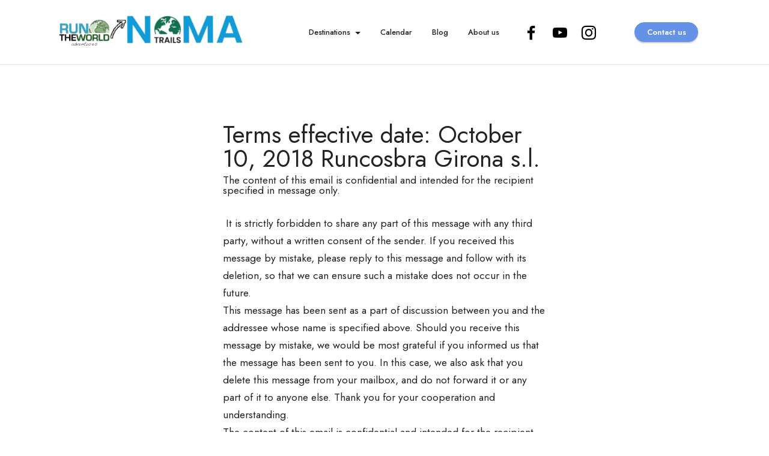

--- FILE ---
content_type: text/html
request_url: https://runtheworldadventures.com/terms
body_size: 5125
content:
<!DOCTYPE html>
<html  lang="en">
<head><script>(function(w,i,g){w[g]=w[g]||[];if(typeof w[g].push=='function')w[g].push(i)})
(window,'AW-980586459','google_tags_first_party');</script><script async src="/x1ss/"></script>
			<script>
				window.dataLayer = window.dataLayer || [];
				function gtag(){dataLayer.push(arguments);}
				gtag('js', new Date());
				gtag('set', 'developer_id.dY2E1Nz', true);
				
			</script>
			
  <!-- Site made with Mobirise Website Builder v5.9.18, https://mobirise.com -->
  <meta charset="UTF-8">
  <meta http-equiv="X-UA-Compatible" content="IE=edge">
  <meta name="generator" content="Mobirise v5.9.18, mobirise.com">
  <meta name="viewport" content="width=device-width, initial-scale=1, minimum-scale=1">
  <link rel="shortcut icon" href="assets/images/logortwa.png-3-1-1.webp" type="image/x-icon">
  <meta name="description" content="Terms of email sending to our runners">
  
  
  <title>Terms running vacations comunication</title>
  <link rel="stylesheet" href="assets/web/assets/mobirise-icons2/mobirise2.css">
  <link rel="stylesheet" href="assets/bootstrap/css/bootstrap.min.css">
  <link rel="stylesheet" href="assets/bootstrap/css/bootstrap-grid.min.css">
  <link rel="stylesheet" href="assets/bootstrap/css/bootstrap-reboot.min.css">
  <link rel="stylesheet" href="assets/dropdown/css/style.css">
  <link rel="stylesheet" href="assets/socicon/css/styles.css">
  <link rel="stylesheet" href="assets/theme/css/style.css">
  <script src="/cdn-cgi/scripts/7d0fa10a/cloudflare-static/rocket-loader.min.js" data-cf-settings="d23881d235daeebd3adf144c-|49"></script><link rel="preload" href="https://fonts.googleapis.com/css?family=Jost:100,200,300,400,500,600,700,800,900,100i,200i,300i,400i,500i,600i,700i,800i,900i&display=swap" as="style" onload="this.onload=null;this.rel='stylesheet'">
  <noscript><link rel="stylesheet" href="https://fonts.googleapis.com/css?family=Jost:100,200,300,400,500,600,700,800,900,100i,200i,300i,400i,500i,600i,700i,800i,900i&display=swap"></noscript>
  <link rel="preload" as="style" href="assets/mobirise/css/mbr-additional.css?v=94MDpj"><link rel="stylesheet" href="assets/mobirise/css/mbr-additional.css?v=94MDpj" type="text/css">

  
  


<!-- Include the CSS & JS.. (This could be direct from the package or bundled) -->
<link rel="stylesheet" href="/lite-youtube-embed/src/lite-yt-embed.css" />
<script src="/lite-youtube-embed/src/lite-yt-embed.js" type="d23881d235daeebd3adf144c-text/javascript"></script>
<!-- Meta Pixel Code -->
<script type="d23881d235daeebd3adf144c-text/javascript">
!function(f,b,e,v,n,t,s)
{if(f.fbq)return;n=f.fbq=function(){n.callMethod?
n.callMethod.apply(n,arguments):n.queue.push(arguments)};
if(!f._fbq)f._fbq=n;n.push=n;n.loaded=!0;n.version='2.0';
n.queue=[];t=b.createElement(e);t.async=!0;
t.src=v;s=b.getElementsByTagName(e)[0];
s.parentNode.insertBefore(t,s)}(window, document,'script',
'https://connect.facebook.net/en_US/fbevents.js');
fbq('init', '426841271263071');
fbq('track', 'PageView');
</script>
<noscript><img height="1" width="1" style="display:none"
src="https://www.facebook.com/tr?id=426841271263071&ev=PageView&noscript=1"
/></noscript>
<!-- End Meta Pixel Code -->


<link rel="stylesheet" type="text/css" href="custom.css">

<!-- Google Tag Manager 
<script>(function(w,d,s,l,i){w[l]=w[l]||[];w[l].push({'gtm.start':
new Date().getTime(),event:'gtm.js'});var f=d.getElementsByTagName(s)[0],
j=d.createElement(s),dl=l!='dataLayer'?'&l='+l:'';j.async=true;j.src=
'https://www.googletagmanager.com/gtm.js?id='+i+dl;f.parentNode.insertBefore(j,f);
})(window,document,'script','dataLayer','GTM-T4KKXRF');</script>-->
<!-- End Google Tag Manager -->









  
<script data-cfasync="false" nonce="b26ffb70-a0ac-409d-9c38-31d65d9e936b">try{(function(w,d){!function(j,k,l,m){if(j.zaraz)console.error("zaraz is loaded twice");else{j[l]=j[l]||{};j[l].executed=[];j.zaraz={deferred:[],listeners:[]};j.zaraz._v="5874";j.zaraz._n="b26ffb70-a0ac-409d-9c38-31d65d9e936b";j.zaraz.q=[];j.zaraz._f=function(n){return async function(){var o=Array.prototype.slice.call(arguments);j.zaraz.q.push({m:n,a:o})}};for(const p of["track","set","debug"])j.zaraz[p]=j.zaraz._f(p);j.zaraz.init=()=>{var q=k.getElementsByTagName(m)[0],r=k.createElement(m),s=k.getElementsByTagName("title")[0];s&&(j[l].t=k.getElementsByTagName("title")[0].text);j[l].x=Math.random();j[l].w=j.screen.width;j[l].h=j.screen.height;j[l].j=j.innerHeight;j[l].e=j.innerWidth;j[l].l=j.location.href;j[l].r=k.referrer;j[l].k=j.screen.colorDepth;j[l].n=k.characterSet;j[l].o=(new Date).getTimezoneOffset();if(j.dataLayer)for(const t of Object.entries(Object.entries(dataLayer).reduce((u,v)=>({...u[1],...v[1]}),{})))zaraz.set(t[0],t[1],{scope:"page"});j[l].q=[];for(;j.zaraz.q.length;){const w=j.zaraz.q.shift();j[l].q.push(w)}r.defer=!0;for(const x of[localStorage,sessionStorage])Object.keys(x||{}).filter(z=>z.startsWith("_zaraz_")).forEach(y=>{try{j[l]["z_"+y.slice(7)]=JSON.parse(x.getItem(y))}catch{j[l]["z_"+y.slice(7)]=x.getItem(y)}});r.referrerPolicy="origin";r.src="/cdn-cgi/zaraz/s.js?z="+btoa(encodeURIComponent(JSON.stringify(j[l])));q.parentNode.insertBefore(r,q)};["complete","interactive"].includes(k.readyState)?zaraz.init():j.addEventListener("DOMContentLoaded",zaraz.init)}}(w,d,"zarazData","script");window.zaraz._p=async d$=>new Promise(ea=>{if(d$){d$.e&&d$.e.forEach(eb=>{try{const ec=d.querySelector("script[nonce]"),ed=ec?.nonce||ec?.getAttribute("nonce"),ee=d.createElement("script");ed&&(ee.nonce=ed);ee.innerHTML=eb;ee.onload=()=>{d.head.removeChild(ee)};d.head.appendChild(ee)}catch(ef){console.error(`Error executing script: ${eb}\n`,ef)}});Promise.allSettled((d$.f||[]).map(eg=>fetch(eg[0],eg[1])))}ea()});zaraz._p({"e":["(function(w,d){})(window,document)"]});})(window,document)}catch(e){throw fetch("/cdn-cgi/zaraz/t"),e;};</script></head>
<body>

<!-- Analytics -->

<!-- Google tag (gtag.js)
<script async src="https://www.googletagmanager.com/gtag/js?id=G-GKSMKXWP8Z"></script>
<script>
  window.dataLayer = window.dataLayer || [];
  function gtag(){dataLayer.push(arguments);}
  gtag('js', new Date());

  gtag('config', 'G-GKSMKXWP8Z');
</script> -->

<!-- /Analytics -->


  <!-- Google Tag Manager (noscript) 
<noscript><iframe src="https://www.googletagmanager.com/ns.html?id=GTM-T4KKXRF"
height="0" width="0" style="display:none;visibility:hidden"></iframe></noscript> -->
<!-- End Google Tag Manager (noscript) -->


  <section data-bs-version="5.1" class="menu cid-tejfcrpljI cid-s48OLK6784" once="if (!window.__cfRLUnblockHandlers) return false; menu" id="menu1-r7" data-cf-modified-d23881d235daeebd3adf144c-="">
    
    <nav class="navbar navbar-dropdown navbar-fixed-top navbar-expand-lg">

<!-- Google Tag Manager (noscript) -->
<noscript><iframe src="https://www.googletagmanager.com/ns.html?id=GTM-T4KKXRF" height="0" width="0" style="display:none;visibility:hidden"></iframe></noscript>
<!-- End Google Tag Manager (noscript) -->

        <div class="container">
            <div class="navbar-brand">
                <span class="navbar-logo">
                    <a href="https://nomatrails.com">
                        <img src="assets/images/runtonomalogo.webp" alt="Logo Run The World Adventures" style="height: 5.7rem;">
                    </a>
                </span>
                
            </div>
            <button class="navbar-toggler" type="button" data-toggle="collapse" data-bs-toggle="collapse" data-target="#navbarSupportedContent" data-bs-target="#navbarSupportedContent" aria-controls="navbarNavAltMarkup" aria-expanded="false" aria-label="Toggle navigation">
                <div class="hamburger">
                    <span></span>
                    <span></span>
                    <span></span>
                    <span></span>
                </div>
            </button>
            <div class="collapse navbar-collapse" id="navbarSupportedContent">
                <ul class="navbar-nav nav-dropdown" data-app-modern-menu="true"><li class="nav-item dropdown"><a class="nav-link link text-black text-primary dropdown-toggle display-4" href="https://runtheworldadventures.com/destinations" data-toggle="dropdown-submenu" data-bs-toggle="dropdown" data-bs-auto-close="outside" aria-expanded="false">Destinations</a><div class="dropdown-menu" aria-labelledby="dropdown-565"><a class="text-black show text-primary dropdown-item display-4" href="https://runtheworldadventures.com/spain">Spain - Costa Brava</a><a class="text-black show text-primary dropdown-item display-4" href="https://runtheworldadventures.com/atlastosahara">Morocco - Atlas to Sahara</a><a class="text-black text-primary show dropdown-item display-4" href="https://runtheworldadventures.com/costa-rica">Costa Rica - South Pacific Jungle</a><a class="text-black text-primary show dropdown-item display-4" href="https://runtheworldadventures.com/pyrenees-to-med">France &amp; Spain - Pyrenees to Med</a><a class="text-black text-primary show dropdown-item display-4" href="https://runtheworldadventures.com/sicily">Italy - Sicily</a></div></li><li class="nav-item"><a class="nav-link link text-black text-primary display-4" href="https://runtheworldadventures.com/calendar">Calendar</a></li>
                    <li class="nav-item"><a class="nav-link link text-black text-primary display-4" href="https://runtheworldadventures.com/blogrtw">Blog</a></li><li class="nav-item"><a class="nav-link link text-black text-primary display-4" href="https://runtheworldadventures.com/about-us">About us</a></li></ul>
                <div class="icons-menu">
                    <a class="iconfont-wrapper" href="https://www.facebook.com/runtheworldadventures" target="_blank" rel="nofollow">
                        <span class="p-2 mbr-iconfont socicon-facebook socicon"></span>
                    </a>
                    <a class="iconfont-wrapper" href="https://www.youtube.com/channel/UCKke-T66om76HTq0_dyPMZQ" target="_blank" rel="nofollow">
                        <span class="p-2 mbr-iconfont socicon-youtube socicon"></span>
                    </a>
                    <a class="iconfont-wrapper" href="https://www.instagram.com/runtheworldadv/" target="_blank" rel="nofollow">
                        <span class="p-2 mbr-iconfont socicon-instagram socicon"></span>
                    </a>
                    
                </div>
                <div class="navbar-buttons mbr-section-btn"><a class="btn btn-primary display-4" href="https://runtheworldadventures.com/#formhome">Contact us</a></div>
            </div>
        </div>
    </nav>

</section>

<section data-bs-version="5.1" class="features12 infosection cid-taHY1WxfKZ" id="features13-h5">

    
    
    <div class="container">
        <div class="chapusa row justify-content-center">
            <div class="col-12 col-lg-6">
                <div class="card-wrapper">
                    <div class="card-box align-left">
                        <h1>Terms effective date: October 10, 2018 Runcosbra Girona s.l.</h1>
                        <h3 class="card-title mbr-fonts-style mb-4 display-7">The content of this email is confidential and intended for the recipient specified in message only.</h3>
                        <p class="mbr-text mbr-fonts-style mb-4 display-7">&nbsp;It is strictly forbidden to share any part of this message with any third party, without a written consent of the sender. If you received this message by mistake, please reply to this message and follow with its deletion, so that we can ensure such a mistake does not occur in the future.
<br>This message has been sent as a part of discussion between you and the addressee whose name is specified above. Should you receive this message by mistake, we would be most grateful if you informed us that the message has been sent to you. In this case, we also ask that you delete this message from your mailbox, and do not forward it or any part of it to anyone else. Thank you for your cooperation and understanding.
<br>The content of this email is confidential and intended for the recipient specified in message only. It is strictly forbidden to share any part of this message with any third party, without a written consent of the sender. If you received this message by mistake, please reply to this message and follow with its deletion, so that we can ensure such a mistake does not occur in the future.
<br>This message has been sent as a part of discussion between Run the World Adventures our <a href="https://runtheworldadventures.com" class="text-primary">running vacations company</a> and the addressee whose name is specified above. Should you receive this message by mistake, we would be most grateful if you informed us that the message has been sent to you. In this case, we also ask that you delete this message from your mailbox, and do not forward it or any part of it to anyone else. Thank you for your cooperation and understanding.
<br>This quotation request is sent to compare available offers and does not imply entering into a legally binding contract.
<br>Please do not print this email unless it is necessary. Every unprinted email helps the environment.
<br>Is it necessary to print this email? If you care about the environment like we do, please refrain from printing emails. It helps to keep the environment forested and litter-free.<br></p>
                        <div class="imgvideo">
                        <a href="https://runtheworldadventures.com/spain"><img src="assets/images/dreamtrip.webp" alt="Running Adventures people in a River in Costa Rica"></a>
                    </div>



                        <div class="mbr-section-btn"><a class="btn btn-primary display-4" href="running-adventures-faqs">Any questions?</a></div>
                    </div>
                </div>
            </div>
            
        </div>
    </div>
</section><section class="display-7" style="padding: 0;align-items: center;justify-content: center;flex-wrap: wrap;    align-content: center;display: flex;position: relative;height: 4rem;"><a href="https://mobiri.se/2846958" style="flex: 1 1;height: 4rem;position: absolute;width: 100%;z-index: 1;"><img alt="" style="height: 4rem;" src="[data-uri]"></a><p style="margin: 0;text-align: center;" class="display-7">&#8204;</p><a style="z-index:1" href="https://mobirise.com/drag-drop-website-builder.html">Drag and Drop Website Builder</a></section><script src="assets/bootstrap/js/bootstrap.bundle.min.js" type="d23881d235daeebd3adf144c-text/javascript"></script>  <script src="assets/smoothscroll/smooth-scroll.js" type="d23881d235daeebd3adf144c-text/javascript"></script>  <script src="assets/ytplayer/index.js" type="d23881d235daeebd3adf144c-text/javascript"></script>  <script src="assets/dropdown/js/navbar-dropdown.js" type="d23881d235daeebd3adf144c-text/javascript"></script>  <script src="assets/theme/js/script.js" type="d23881d235daeebd3adf144c-text/javascript"></script>  
   


  
<script src="/cdn-cgi/scripts/7d0fa10a/cloudflare-static/rocket-loader.min.js" data-cf-settings="d23881d235daeebd3adf144c-|49" defer></script><script defer src="https://static.cloudflareinsights.com/beacon.min.js/vcd15cbe7772f49c399c6a5babf22c1241717689176015" integrity="sha512-ZpsOmlRQV6y907TI0dKBHq9Md29nnaEIPlkf84rnaERnq6zvWvPUqr2ft8M1aS28oN72PdrCzSjY4U6VaAw1EQ==" data-cf-beacon='{"version":"2024.11.0","token":"4fdadf04da2543aa8ba6695bfc4c095c","r":1,"server_timing":{"name":{"cfCacheStatus":true,"cfEdge":true,"cfExtPri":true,"cfL4":true,"cfOrigin":true,"cfSpeedBrain":true},"location_startswith":null}}' crossorigin="anonymous"></script>
</body>
</html>

--- FILE ---
content_type: text/css
request_url: https://runtheworldadventures.com/custom.css
body_size: -57
content:
#cookiescript_badge {
    display: none !important;
}

@media (max-width: 767px) {
    .mbr-fullscreen.quatrecol  {
      padding-top: 0rem;
      padding-bottom:0rem;
      max-height: 100vh;
      min-height:100vh;
    }
    .container1 {min-height:100vh;}
    .features15, .features14, .features12, .features11,.features10, .features9, .features8, .features7, .features6, .features5, .features4, .features3, .features2  {
        padding:0;
    }
    .h3adv > strong { /*homepage paraula running*/
    font-size: 8vh;
}
.h3adv.casa > strong {
    font-size: 3vh;
}
.h1adv.casa > strong  {/*homepage pauraula vacations*/
    font-size: 6vh;
}
.h1adv.casa > small{
    font-size: 5vh;
}
h3.h2adv.mbr-section-subtitle.mbr-fonts-style.align-center.mb-0.mt-2.display-5 {
    text-align: center;
    margin: 2em;
}
/*.casa#cajahomedos {background-color:#333;padding: 25px 50px 0;}
.textparaf > .textnegre{font-size:2em;}
.textparaf .textnegre > a.text-info{color:white !important};*/

.row.justify-content-center.item.item-a { /*imatge de la home tres caixetes*/
    padding: 0;
    position: relative;
    top: -20px;
}

div#titultop { /*caixeta titulo destinacions */
    margin: 40px 51px 18px;
}


